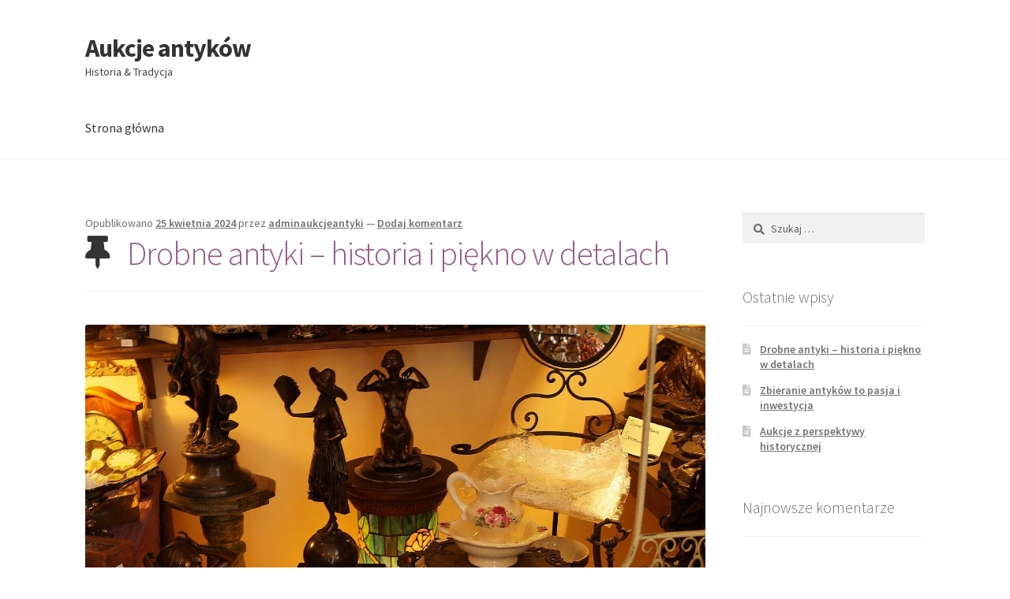

--- FILE ---
content_type: text/html; charset=UTF-8
request_url: http://aukcjeantyki.pl/
body_size: 14025
content:
<!doctype html>
<html lang="pl-PL">
<head>
<meta charset="UTF-8">
<meta name="viewport" content="width=device-width, initial-scale=1, maximum-scale=2.0">
<link rel="profile" href="http://gmpg.org/xfn/11">
<link rel="pingback" href="http://aukcjeantyki.pl/xmlrpc.php">


	<!-- This site is optimized with the Yoast SEO plugin v14.4.1 - https://yoast.com/wordpress/plugins/seo/ -->
	<title>Aukcje antyków - Historia &amp; Tradycja</title>
	<meta name="description" content="Historia &amp; Tradycja" />
	<meta name="robots" content="index, follow" />
	<meta name="googlebot" content="index, follow, max-snippet:-1, max-image-preview:large, max-video-preview:-1" />
	<meta name="bingbot" content="index, follow, max-snippet:-1, max-image-preview:large, max-video-preview:-1" />
	<link rel="canonical" href="http://aukcjeantyki.pl/" />
	<meta property="og:locale" content="pl_PL" />
	<meta property="og:type" content="website" />
	<meta property="og:title" content="Aukcje antyków - Historia &amp; Tradycja" />
	<meta property="og:description" content="Historia &amp; Tradycja" />
	<meta property="og:url" content="http://aukcjeantyki.pl/" />
	<meta property="og:site_name" content="Aukcje antyków" />
	<meta name="twitter:card" content="summary_large_image" />
	<script type="application/ld+json" class="yoast-schema-graph">{"@context":"https://schema.org","@graph":[{"@type":"WebSite","@id":"http://aukcjeantyki.pl/#website","url":"http://aukcjeantyki.pl/","name":"Aukcje antyk\u00f3w","description":"Historia &amp; Tradycja","potentialAction":[{"@type":"SearchAction","target":"http://aukcjeantyki.pl/?s={search_term_string}","query-input":"required name=search_term_string"}],"inLanguage":"pl-PL"},{"@type":"CollectionPage","@id":"http://aukcjeantyki.pl/#webpage","url":"http://aukcjeantyki.pl/","name":"Aukcje antyk\u00f3w - Historia &amp; Tradycja","isPartOf":{"@id":"http://aukcjeantyki.pl/#website"},"description":"Historia &amp; Tradycja","inLanguage":"pl-PL"}]}</script>
	<!-- / Yoast SEO plugin. -->


<link rel='dns-prefetch' href='//fonts.googleapis.com' />
<link rel='dns-prefetch' href='//s.w.org' />
<link rel="alternate" type="application/rss+xml" title="Aukcje antyków &raquo; Kanał z wpisami" href="http://aukcjeantyki.pl/feed/" />
<link rel="alternate" type="application/rss+xml" title="Aukcje antyków &raquo; Kanał z komentarzami" href="http://aukcjeantyki.pl/comments/feed/" />
		<script type="text/javascript">
			window._wpemojiSettings = {"baseUrl":"https:\/\/s.w.org\/images\/core\/emoji\/12.0.0-1\/72x72\/","ext":".png","svgUrl":"https:\/\/s.w.org\/images\/core\/emoji\/12.0.0-1\/svg\/","svgExt":".svg","source":{"concatemoji":"http:\/\/aukcjeantyki.pl\/wp-includes\/js\/wp-emoji-release.min.js?ver=5.4.18"}};
			/*! This file is auto-generated */
			!function(e,a,t){var n,r,o,i=a.createElement("canvas"),p=i.getContext&&i.getContext("2d");function s(e,t){var a=String.fromCharCode;p.clearRect(0,0,i.width,i.height),p.fillText(a.apply(this,e),0,0);e=i.toDataURL();return p.clearRect(0,0,i.width,i.height),p.fillText(a.apply(this,t),0,0),e===i.toDataURL()}function c(e){var t=a.createElement("script");t.src=e,t.defer=t.type="text/javascript",a.getElementsByTagName("head")[0].appendChild(t)}for(o=Array("flag","emoji"),t.supports={everything:!0,everythingExceptFlag:!0},r=0;r<o.length;r++)t.supports[o[r]]=function(e){if(!p||!p.fillText)return!1;switch(p.textBaseline="top",p.font="600 32px Arial",e){case"flag":return s([127987,65039,8205,9895,65039],[127987,65039,8203,9895,65039])?!1:!s([55356,56826,55356,56819],[55356,56826,8203,55356,56819])&&!s([55356,57332,56128,56423,56128,56418,56128,56421,56128,56430,56128,56423,56128,56447],[55356,57332,8203,56128,56423,8203,56128,56418,8203,56128,56421,8203,56128,56430,8203,56128,56423,8203,56128,56447]);case"emoji":return!s([55357,56424,55356,57342,8205,55358,56605,8205,55357,56424,55356,57340],[55357,56424,55356,57342,8203,55358,56605,8203,55357,56424,55356,57340])}return!1}(o[r]),t.supports.everything=t.supports.everything&&t.supports[o[r]],"flag"!==o[r]&&(t.supports.everythingExceptFlag=t.supports.everythingExceptFlag&&t.supports[o[r]]);t.supports.everythingExceptFlag=t.supports.everythingExceptFlag&&!t.supports.flag,t.DOMReady=!1,t.readyCallback=function(){t.DOMReady=!0},t.supports.everything||(n=function(){t.readyCallback()},a.addEventListener?(a.addEventListener("DOMContentLoaded",n,!1),e.addEventListener("load",n,!1)):(e.attachEvent("onload",n),a.attachEvent("onreadystatechange",function(){"complete"===a.readyState&&t.readyCallback()})),(n=t.source||{}).concatemoji?c(n.concatemoji):n.wpemoji&&n.twemoji&&(c(n.twemoji),c(n.wpemoji)))}(window,document,window._wpemojiSettings);
		</script>
		<style type="text/css">
img.wp-smiley,
img.emoji {
	display: inline !important;
	border: none !important;
	box-shadow: none !important;
	height: 1em !important;
	width: 1em !important;
	margin: 0 .07em !important;
	vertical-align: -0.1em !important;
	background: none !important;
	padding: 0 !important;
}
</style>
	<link rel='stylesheet' id='wp-block-library-css'  href='http://aukcjeantyki.pl/wp-includes/css/dist/block-library/style.min.css?ver=5.4.18' type='text/css' media='all' />
<link rel='stylesheet' id='wp-block-library-theme-css'  href='http://aukcjeantyki.pl/wp-includes/css/dist/block-library/theme.min.css?ver=5.4.18' type='text/css' media='all' />
<link rel='stylesheet' id='storefront-gutenberg-blocks-css'  href='http://aukcjeantyki.pl/wp-content/themes/storefront/assets/css/base/gutenberg-blocks.css?ver=2.5.5' type='text/css' media='all' />
<style id='storefront-gutenberg-blocks-inline-css' type='text/css'>

				.wp-block-button__link:not(.has-text-color) {
					color: #333333;
				}

				.wp-block-button__link:not(.has-text-color):hover,
				.wp-block-button__link:not(.has-text-color):focus,
				.wp-block-button__link:not(.has-text-color):active {
					color: #333333;
				}

				.wp-block-button__link:not(.has-background) {
					background-color: #eeeeee;
				}

				.wp-block-button__link:not(.has-background):hover,
				.wp-block-button__link:not(.has-background):focus,
				.wp-block-button__link:not(.has-background):active {
					border-color: #d5d5d5;
					background-color: #d5d5d5;
				}

				.wp-block-quote footer,
				.wp-block-quote cite,
				.wp-block-quote__citation {
					color: #6d6d6d;
				}

				.wp-block-pullquote cite,
				.wp-block-pullquote footer,
				.wp-block-pullquote__citation {
					color: #6d6d6d;
				}

				.wp-block-image figcaption {
					color: #6d6d6d;
				}

				.wp-block-separator.is-style-dots::before {
					color: #333333;
				}

				.wp-block-file a.wp-block-file__button {
					color: #333333;
					background-color: #eeeeee;
					border-color: #eeeeee;
				}

				.wp-block-file a.wp-block-file__button:hover,
				.wp-block-file a.wp-block-file__button:focus,
				.wp-block-file a.wp-block-file__button:active {
					color: #333333;
					background-color: #d5d5d5;
				}

				.wp-block-code,
				.wp-block-preformatted pre {
					color: #6d6d6d;
				}

				.wp-block-table:not( .has-background ):not( .is-style-stripes ) tbody tr:nth-child(2n) td {
					background-color: #fdfdfd;
				}

				.wp-block-cover .wp-block-cover__inner-container h1,
				.wp-block-cover .wp-block-cover__inner-container h2,
				.wp-block-cover .wp-block-cover__inner-container h3,
				.wp-block-cover .wp-block-cover__inner-container h4,
				.wp-block-cover .wp-block-cover__inner-container h5,
				.wp-block-cover .wp-block-cover__inner-container h6 {
					color: #000000;
				}
			
</style>
<link rel='stylesheet' id='storefront-style-css'  href='http://aukcjeantyki.pl/wp-content/themes/storefront/style.css?ver=2.5.5' type='text/css' media='all' />
<style id='storefront-style-inline-css' type='text/css'>

			.main-navigation ul li a,
			.site-title a,
			ul.menu li a,
			.site-branding h1 a,
			.site-footer .storefront-handheld-footer-bar a:not(.button),
			button.menu-toggle,
			button.menu-toggle:hover,
			.handheld-navigation .dropdown-toggle {
				color: #333333;
			}

			button.menu-toggle,
			button.menu-toggle:hover {
				border-color: #333333;
			}

			.main-navigation ul li a:hover,
			.main-navigation ul li:hover > a,
			.site-title a:hover,
			.site-header ul.menu li.current-menu-item > a {
				color: #747474;
			}

			table:not( .has-background ) th {
				background-color: #f8f8f8;
			}

			table:not( .has-background ) tbody td {
				background-color: #fdfdfd;
			}

			table:not( .has-background ) tbody tr:nth-child(2n) td,
			fieldset,
			fieldset legend {
				background-color: #fbfbfb;
			}

			.site-header,
			.secondary-navigation ul ul,
			.main-navigation ul.menu > li.menu-item-has-children:after,
			.secondary-navigation ul.menu ul,
			.storefront-handheld-footer-bar,
			.storefront-handheld-footer-bar ul li > a,
			.storefront-handheld-footer-bar ul li.search .site-search,
			button.menu-toggle,
			button.menu-toggle:hover {
				background-color: #ffffff;
			}

			p.site-description,
			.site-header,
			.storefront-handheld-footer-bar {
				color: #404040;
			}

			button.menu-toggle:after,
			button.menu-toggle:before,
			button.menu-toggle span:before {
				background-color: #333333;
			}

			h1, h2, h3, h4, h5, h6, .wc-block-grid__product-title {
				color: #333333;
			}

			.widget h1 {
				border-bottom-color: #333333;
			}

			body,
			.secondary-navigation a {
				color: #6d6d6d;
			}

			.widget-area .widget a,
			.hentry .entry-header .posted-on a,
			.hentry .entry-header .post-author a,
			.hentry .entry-header .post-comments a,
			.hentry .entry-header .byline a {
				color: #727272;
			}

			a {
				color: #96588a;
			}

			a:focus,
			button:focus,
			.button.alt:focus,
			input:focus,
			textarea:focus,
			input[type="button"]:focus,
			input[type="reset"]:focus,
			input[type="submit"]:focus,
			input[type="email"]:focus,
			input[type="tel"]:focus,
			input[type="url"]:focus,
			input[type="password"]:focus,
			input[type="search"]:focus {
				outline-color: #96588a;
			}

			button, input[type="button"], input[type="reset"], input[type="submit"], .button, .widget a.button {
				background-color: #eeeeee;
				border-color: #eeeeee;
				color: #333333;
			}

			button:hover, input[type="button"]:hover, input[type="reset"]:hover, input[type="submit"]:hover, .button:hover, .widget a.button:hover {
				background-color: #d5d5d5;
				border-color: #d5d5d5;
				color: #333333;
			}

			button.alt, input[type="button"].alt, input[type="reset"].alt, input[type="submit"].alt, .button.alt, .widget-area .widget a.button.alt {
				background-color: #333333;
				border-color: #333333;
				color: #ffffff;
			}

			button.alt:hover, input[type="button"].alt:hover, input[type="reset"].alt:hover, input[type="submit"].alt:hover, .button.alt:hover, .widget-area .widget a.button.alt:hover {
				background-color: #1a1a1a;
				border-color: #1a1a1a;
				color: #ffffff;
			}

			.pagination .page-numbers li .page-numbers.current {
				background-color: #e6e6e6;
				color: #636363;
			}

			#comments .comment-list .comment-content .comment-text {
				background-color: #f8f8f8;
			}

			.site-footer {
				background-color: #f0f0f0;
				color: #6d6d6d;
			}

			.site-footer a:not(.button):not(.components-button) {
				color: #333333;
			}

			.site-footer h1, .site-footer h2, .site-footer h3, .site-footer h4, .site-footer h5, .site-footer h6, .site-footer .widget .widget-title, .site-footer .widget .widgettitle {
				color: #333333;
			}

			.page-template-template-homepage.has-post-thumbnail .type-page.has-post-thumbnail .entry-title {
				color: #000000;
			}

			.page-template-template-homepage.has-post-thumbnail .type-page.has-post-thumbnail .entry-content {
				color: #000000;
			}

			@media screen and ( min-width: 768px ) {
				.secondary-navigation ul.menu a:hover {
					color: #595959;
				}

				.secondary-navigation ul.menu a {
					color: #404040;
				}

				.main-navigation ul.menu ul.sub-menu,
				.main-navigation ul.nav-menu ul.children {
					background-color: #f0f0f0;
				}

				.site-header {
					border-bottom-color: #f0f0f0;
				}
			}
</style>
<link rel='stylesheet' id='storefront-icons-css'  href='http://aukcjeantyki.pl/wp-content/themes/storefront/assets/css/base/icons.css?ver=2.5.5' type='text/css' media='all' />
<link rel='stylesheet' id='storefront-fonts-css'  href='https://fonts.googleapis.com/css?family=Source+Sans+Pro:400,300,300italic,400italic,600,700,900&#038;subset=latin%2Clatin-ext' type='text/css' media='all' />
<link rel='https://api.w.org/' href='http://aukcjeantyki.pl/wp-json/' />
<link rel="EditURI" type="application/rsd+xml" title="RSD" href="http://aukcjeantyki.pl/xmlrpc.php?rsd" />
<link rel="wlwmanifest" type="application/wlwmanifest+xml" href="http://aukcjeantyki.pl/wp-includes/wlwmanifest.xml" /> 
<meta name="generator" content="WordPress 5.4.18" />
<style type="text/css">.recentcomments a{display:inline !important;padding:0 !important;margin:0 !important;}</style></head>

<body class="home blog wp-embed-responsive no-wc-breadcrumb storefront-align-wide right-sidebar">



<div id="page" class="hfeed site">
	
	<header id="masthead" class="site-header" role="banner" style="">

		<div class="col-full">		<a class="skip-link screen-reader-text" href="#site-navigation">Przejdź do nawigacji</a>
		<a class="skip-link screen-reader-text" href="#content">Przejdź do treści</a>
				<div class="site-branding">
			<h1 class="beta site-title"><a href="http://aukcjeantyki.pl/" rel="home">Aukcje antyków</a></h1><p class="site-description">Historia &amp; Tradycja</p>		</div>
		</div><div class="storefront-primary-navigation"><div class="col-full">		<nav id="site-navigation" class="main-navigation" role="navigation" aria-label="Główne menu">
		<button class="menu-toggle" aria-controls="site-navigation" aria-expanded="false"><span>Menu</span></button>
			<div class="menu"><ul>
<li class="current_page_item"><a href="http://aukcjeantyki.pl/">Strona główna</a></li></ul></div>
<div class="menu"><ul>
<li class="current_page_item"><a href="http://aukcjeantyki.pl/">Strona główna</a></li></ul></div>
		</nav><!-- #site-navigation -->
		</div></div>
	</header><!-- #masthead -->

	
	<div id="content" class="site-content" tabindex="-1">
		<div class="col-full">

		
	<div id="primary" class="content-area">
		<main id="main" class="site-main" role="main">

		
<article id="post-32" class="post-32 post type-post status-publish format-standard has-post-thumbnail sticky hentry category-bez-kategorii tag-antyki tag-drobne-antyki tag-sklep-z-antykami">

			<header class="entry-header">
		
			<span class="posted-on">Opublikowano <a href="http://aukcjeantyki.pl/drobne-antyki-historia-i-piekno-w-detalach/" rel="bookmark"><time class="entry-date published" datetime="2024-04-25T21:44:44+02:00">25 kwietnia 2024</time><time class="updated" datetime="2024-04-25T21:46:53+02:00">25 kwietnia 2024</time></a></span> <span class="post-author">przez <a href="http://aukcjeantyki.pl/author/adminaukcjeantyki/" rel="author">adminaukcjeantyki</a></span> <span class="post-comments">&mdash; <a href="http://aukcjeantyki.pl/drobne-antyki-historia-i-piekno-w-detalach/#respond">Dodaj komentarz</a></span><h2 class="alpha entry-title"><a href="http://aukcjeantyki.pl/drobne-antyki-historia-i-piekno-w-detalach/" rel="bookmark">Drobne antyki &#8211; historia i piękno w detalach</a></h2>		</header><!-- .entry-header -->
				<div class="entry-content">
		<img width="1920" height="1672" src="http://aukcjeantyki.pl/wp-content/uploads/2024/04/lato2013-045xx.jpg" class="attachment- size- wp-post-image" alt="" srcset="http://aukcjeantyki.pl/wp-content/uploads/2024/04/lato2013-045xx.jpg 1920w, http://aukcjeantyki.pl/wp-content/uploads/2024/04/lato2013-045xx-300x261.jpg 300w, http://aukcjeantyki.pl/wp-content/uploads/2024/04/lato2013-045xx-1024x892.jpg 1024w, http://aukcjeantyki.pl/wp-content/uploads/2024/04/lato2013-045xx-768x669.jpg 768w, http://aukcjeantyki.pl/wp-content/uploads/2024/04/lato2013-045xx-1536x1338.jpg 1536w" sizes="(max-width: 1920px) 100vw, 1920px" />
<p></p>



<p>Antyki są jak okna do przeszłości, otwierające przed nami wizję epok, kultur i gustów minionych czasów. Wśród nich <a href="https://antikon.pl/" target="_blank" aria-label="undefined (opens in a new tab)" rel="noreferrer noopener">drobne antyki</a> &#8211; porcelana, obrazy, szkło, srebra i rzeźby &#8211; zajmują szczególne miejsce, ponieważ stanowią esencję kunsztu i piękna w formie kompaktowej. Dla pasjonatów kolekcjonowania i miłośników historii, te delikatne skarby są prawdziwym skarbem do odkrycia.</p>



<div class="wp-block-image"><figure class="aligncenter size-large is-resized"><img src="http://aukcjeantyki.pl/wp-content/uploads/2024/04/lato2013-045xx-1024x892.jpg" alt="" class="wp-image-37" width="673" height="587" srcset="http://aukcjeantyki.pl/wp-content/uploads/2024/04/lato2013-045xx-1024x892.jpg 1024w, http://aukcjeantyki.pl/wp-content/uploads/2024/04/lato2013-045xx-300x261.jpg 300w, http://aukcjeantyki.pl/wp-content/uploads/2024/04/lato2013-045xx-768x669.jpg 768w, http://aukcjeantyki.pl/wp-content/uploads/2024/04/lato2013-045xx-1536x1338.jpg 1536w, http://aukcjeantyki.pl/wp-content/uploads/2024/04/lato2013-045xx.jpg 1920w" sizes="(max-width: 673px) 100vw, 673px" /></figure></div>



<h2>Porcelana &#8211; delikatność i elegancja drobnych antyków</h2>



<p>Porcelana to jeden z najbardziej rozpoznawalnych materiałów antyków. Jej delikatność i elegancja przyciągają wielu kolekcjonerów. Początki produkcji porcelany wiążą się z Chinami, gdzie ta szlachetna substancja była produkowana już od tysięcy lat. Europejska produkcja porcelany rozkwitła w XVIII wieku, szczególnie w fabrykach takich jak Meissen, Sèvres czy Royal Worcester.</p>



<p>Dzisiaj na rynku można znaleźć szeroki wybór porcelany, od starożytnych chińskich waz po europejskie zestawy do herbaty z dziewiętnastego wieku. Każdy porcelanowy drobiazg opowiada swoją własną historię, odzwierciedlając style, techniki i wzorce panujące w danej epoce.</p>



<h3>Obrazy &#8211; sztuka wizualna na antycznych płótnach czyli wcale nie takie drobne antyki</h3>



<p>Obrazy antyczne stanowią nie tylko ozdobę, ale i fascynujący zapis historii sztuki. Od portretów arystokratów po pejzaże wiejskie, obrazy antyczne przenoszą nas w świat artystycznych inspiracji przeszłości. Wiele obrazów antycznych to dzieła mistrzów malarstwa, których nazwiska przetrwały próbę czasu i znajdują się przeważnie w muzeach. Prace takich artystów jak Rembrandt, Rubens czy van Gogh są cenione nie tylko za swoją wartość artystyczną, ale również jako cenne dziedzictwo kulturowe.</p>



<h3>Szkło- drobne antyki jak lśniące przezroczyste arcydzieła </h3>



<p>Szkło antyczne ma swój niepowtarzalny urok i wyjątkową przejrzystość. Od kryształowych kieliszków po barwne witraże, szkło zdobiło domy i świątynie przez wieki. Wiele antycznych szklanych przedmiotów, takich jak wazony czy szklane figurki, zostało wykonanych ręcznie przez wybitnych rzemieślników. Ich praca wymagała precyzji i umiejętności, co sprawia, że te drobne dzieła sztuki są niezwykle cenione przez kolekcjonerów.</p>



<p>Srebro i platery &#8211; blask elegancji i luksusu</p>



<p>Srebrne antyki stanowią kwintesencję elegancji i luksusu. Od starożytnych naczyń po wiktoriańskie zestawy do herbaty, srebro zdobiło stoły i domy przez wieki. Wiele srebrnych antyków posiada unikalne oznaczenia, które pozwalają śledzić ich historię i pochodzenie. Wartość srebra antycznego nie tylko wynika z jego materialnej wartości, ale również z jego historycznego i artystycznego znaczenia.</p>



<h2>Rzeźby &#8211; kunszt wykuty w kamieniu i metalu</h2>



<p>Rzeźby antyczne to manifestacja kunsztu w materiale trwałym. Od starożytnych posągów po rzeźby renesansowe, rzeźby antyczne zachwycają swoją precyzją i detalem. Wiele antycznych rzeźb przedstawia postacie mitologiczne, bohaterów historycznych czy religijne motywy. Ich wartość nie tylko tkwi w ich pięknie, ale również w ich symbolicznym znaczeniu i kontekście historycznym.</p>



<p>Drobne antyki &#8211; drobiazgi, które mówią tysiąc słów</p>



<p>Drobne antyki są nie tylko przedmiotami, ale również historiami zapisanymi w materiale. Każdy kawałek porcelany, obraz czy srebra ma swoją własną historię do opowiedzenia, która łączy nas z przeszłością i kulturą. Dla kolekcjonerów i miłośników sztuki, drobne antyki stanowią niezwykłe okno do świata minionych czasów, które warto eksplorować i doceniać.</p>
		</div><!-- .entry-content -->
		
		<aside class="entry-taxonomy">
						<div class="cat-links">
				Kategoria: <a href="http://aukcjeantyki.pl/category/bez-kategorii/" rel="category tag">Bez kategorii</a>			</div>
			
						<div class="tags-links">
				Tagi: <a href="http://aukcjeantyki.pl/tag/antyki/" rel="tag">antyki</a>, <a href="http://aukcjeantyki.pl/tag/drobne-antyki/" rel="tag">drobne antyki</a>, <a href="http://aukcjeantyki.pl/tag/sklep-z-antykami/" rel="tag">sklep z antykami</a>			</div>
					</aside>

		
</article><!-- #post-## -->

<article id="post-20" class="post-20 post type-post status-publish format-standard hentry category-bez-kategorii tag-antyki tag-antyki-na-sprzedaz tag-modne-antyki tag-starocie tag-zbieranie-antykow">

			<header class="entry-header">
		
			<span class="posted-on">Opublikowano <a href="http://aukcjeantyki.pl/zbieranie-antykow-to-pasja-i-inwestycja/" rel="bookmark"><time class="entry-date published" datetime="2023-10-05T17:27:18+02:00">5 października 2023</time><time class="updated" datetime="2023-10-05T17:34:14+02:00">5 października 2023</time></a></span> <span class="post-author">przez <a href="http://aukcjeantyki.pl/author/adminaukcjeantyki/" rel="author">adminaukcjeantyki</a></span> <span class="post-comments">&mdash; <a href="http://aukcjeantyki.pl/zbieranie-antykow-to-pasja-i-inwestycja/#respond">Dodaj komentarz</a></span><h2 class="alpha entry-title"><a href="http://aukcjeantyki.pl/zbieranie-antykow-to-pasja-i-inwestycja/" rel="bookmark">Zbieranie antyków to pasja i inwestycja</a></h2>		</header><!-- .entry-header -->
				<div class="entry-content">
		
<p>Zbieranie antyków to znacznie więcej niż tylko gromadzenie starych rzeczy. To pasja, inwestycja i sposób na odkrywanie fascynującej historii oraz rzemiosła minionych epok. Warto zanurzyć się w ten świat i poznać szczegóły, które uczynią twoją kolekcję jeszcze bardziej satysfakcjonującą.</p>



<h2>Dlaczego zbieramy antyki?</h2>



<h3><strong>Unikalna Historia</strong></h3>



<p><a href="https://antikon.pl/" target="_blank" aria-label="undefined (opens in a new tab)" rel="noreferrer noopener">Antyki</a> to okna w przeszłość. Każdy przedmiot ma swoją własną historię, często pełną ciekawostek. Mogą to być meble, biżuteria, obrazy, ceramika, czy nawet stare dokumenty. Kiedy trzymasz w rękach antyk, to jakbyś przeniósł się w czasie i odkrywał, jak ludzie żyli i co ich inspirowało w przeszłości.</p>



<h5><strong>Sztuka i Rzemiosło</strong></h5>



<p>W przeszłości, ludzie cenili sobie wyjątkową jakość i piękno w swoich przedmiotach codziennego użytku. Antyki często odzwierciedlają to podejście do rzemiosła i sztuki. Możesz podziwiać finezję i dbałość o szczegóły w wykonaniu przedmiotów, które są trudne do znalezienia w dzisiejszym świecie masowej produkcji.</p>



<h3><strong>Inwestycja w antyki</strong></h3>



<p>Wartość wielu antyków rośnie z czasem. Dlatego wiele osób traktuje zbieranie antyków jako formę inwestycji. Rzadkie i pożądane przedmioty mogą przynieść znaczne zyski, jeśli zostaną sprzedane w przyszłości. Wybierając mądrze, możesz osiągnąć naprawdę imponujące zwroty z inwestycji.</p>



<figure class="wp-block-image size-large is-resized"><img src="http://aukcjeantyki.pl/wp-content/uploads/2023/10/rzezba-1-1024x708.jpg" alt="" class="wp-image-21" width="745" height="515" srcset="http://aukcjeantyki.pl/wp-content/uploads/2023/10/rzezba-1-1024x708.jpg 1024w, http://aukcjeantyki.pl/wp-content/uploads/2023/10/rzezba-1-300x207.jpg 300w, http://aukcjeantyki.pl/wp-content/uploads/2023/10/rzezba-1-768x531.jpg 768w, http://aukcjeantyki.pl/wp-content/uploads/2023/10/rzezba-1-1536x1062.jpg 1536w, http://aukcjeantyki.pl/wp-content/uploads/2023/10/rzezba-1-2048x1416.jpg 2048w" sizes="(max-width: 745px) 100vw, 745px" /></figure>



<h5><strong>Sekretne skarby</strong></h5>



<p>Podczas gdy zbieranie antyków, można trafić na prawdziwe skarby. Odwiedzanie antykwariatów, aukcji i targów staroci to nic innego jak prawdziwa przygoda. Możesz natknąć się na rzadkie, zapomniane przedmioty, które są prawdziwymi klejnotami, czekającymi na odkrycie.</p>



<h2>Jak zacząć zbieranie antyków?</h2>



<h4><strong>Zdobądź potrzebną wiedzę</strong></h4>



<p>Rozpocznij swoją przygodę od nauki. Przeczytaj książki, artykuły i materiały online dotyczące zbierania antyków. Dowiedz się o różnych okresach historycznych, stylach mebli, ceramiki, biżuterii i innych kategoriach antyków. Im więcej wiesz, tym lepiej będziesz przygotowany do dokładniejszego rozpoznawania wartościowych przedmiotów.</p>



<figure class="wp-block-image size-large is-resized"><img src="http://aukcjeantyki.pl/wp-content/uploads/2023/10/starocie-1.jpg" alt="" class="wp-image-22" width="735" height="505" srcset="http://aukcjeantyki.pl/wp-content/uploads/2023/10/starocie-1.jpg 840w, http://aukcjeantyki.pl/wp-content/uploads/2023/10/starocie-1-300x206.jpg 300w, http://aukcjeantyki.pl/wp-content/uploads/2023/10/starocie-1-768x528.jpg 768w" sizes="(max-width: 735px) 100vw, 735px" /></figure>



<p></p>



<p></p>



<h5><strong>Określ swoje zainteresowania</strong></h5>



<p>Antyki to szeroka kategoria, dlatego warto określić swoje zainteresowania. Czy jesteś bardziej zainteresowany starożytnymi meblami, czy może bardziej przyciągają cię wiktoriańskie porcelany? Wybór specjalizacji ułatwi ci skoncentrowanie się na konkretnej dziedzinie i zdobycie w niej wiedzy eksperckiej.</p>



<h3><strong>Znajdź zasoby</strong></h3>



<p>Odwiedzaj antykwariaty, aukcje internetowe i targi staroci. Nawet małe miasta często mają swoje antykwariaty, w których można znaleźć unikalne przedmioty. Poznaj ekspertów i innych kolekcjonerów w swojej okolicy lub online. To pomoże ci budować relacje i zdobywać wskazówki od doświadczonych zbieraczy.</p>



<h5><strong>Zachowaj ostrzeżenie przed podrobionymi przedmiotami</strong></h5>



<p>Jednym z kluczowych elementów jest zdolność rozpoznawania autentyczności przedmiotów. Podróby są niestety powszechne, zwłaszcza w przypadku cennych antyków. Naucz się, jakie są znaki rozpoznawcze autentyczności w danej kategorii i zawsze upewnij się, że kupujesz od zaufanych źródeł.</p>



<h5><strong>Zbieraj z pasją</strong></h5>



<p>Najważniejsze jest to, aby zbierać z pasją. Wybieraj przedmioty, które naprawdę cię fascynują i które sprawiają ci radość. To przecież hobby, więc nie ograniczaj się tylko do inwestycji czy trendów.</p>



<figure class="wp-block-image size-large is-resized"><img src="http://aukcjeantyki.pl/wp-content/uploads/2023/10/stary-obraz-1-865x1024.jpg" alt="" class="wp-image-23" width="693" height="821" srcset="http://aukcjeantyki.pl/wp-content/uploads/2023/10/stary-obraz-1-865x1024.jpg 865w, http://aukcjeantyki.pl/wp-content/uploads/2023/10/stary-obraz-1-253x300.jpg 253w, http://aukcjeantyki.pl/wp-content/uploads/2023/10/stary-obraz-1-768x909.jpg 768w, http://aukcjeantyki.pl/wp-content/uploads/2023/10/stary-obraz-1-1298x1536.jpg 1298w, http://aukcjeantyki.pl/wp-content/uploads/2023/10/stary-obraz-1-1730x2048.jpg 1730w, http://aukcjeantyki.pl/wp-content/uploads/2023/10/stary-obraz-1.jpg 1911w" sizes="(max-width: 693px) 100vw, 693px" /></figure>



<p></p>



<p> <strong>Pielęgnuj i zabezpiecz kolekcję</strong></p>



<p>Konserwacja jest kluczowa. Antyki wymagają odpowiedniej opieki, aby zachować swoją wartość i piękno. Naucz się, jak dbać o różne rodzaje antyków, od czyszczenia mebli do przechowywania delikatnych tkanin.</p>



<h4><strong>Ucz się cały czas</strong></h4>



<p>Zbieranie antyków to nieustanna nauka. Rynek i trendy się zmieniają, więc bądź otwarty na nowe informacje i doświadczenia. Możesz również rozważyć dołączenie do klubów kolekcjonerów lub udział w warsztatach z zakresu antyków.</p>



<p>Zbieranie antyków to fascynujące hobby, które może dostarczyć nie tylko ogromnej satysfakcji estetycznej, ale także potencjalnych zysków inwestycyjnych. Wartość antyków nie tylko tkwi w ich wieku, ale także w ich unikalności, historii i jakości wykonania. Pamiętaj jednak, że aby stać się utalentowanym kolekcjonerem, potrzebujesz wiedzy, cierpliwości i zaangażowania.</p>
		</div><!-- .entry-content -->
		
		<aside class="entry-taxonomy">
						<div class="cat-links">
				Kategoria: <a href="http://aukcjeantyki.pl/category/bez-kategorii/" rel="category tag">Bez kategorii</a>			</div>
			
						<div class="tags-links">
				Tagi: <a href="http://aukcjeantyki.pl/tag/antyki/" rel="tag">antyki</a>, <a href="http://aukcjeantyki.pl/tag/antyki-na-sprzedaz/" rel="tag">antyki na sprzedaż</a>, <a href="http://aukcjeantyki.pl/tag/modne-antyki/" rel="tag">modne antyki</a>, <a href="http://aukcjeantyki.pl/tag/starocie/" rel="tag">starocie</a>, <a href="http://aukcjeantyki.pl/tag/zbieranie-antykow/" rel="tag">zbieranie antyków</a>			</div>
					</aside>

		
</article><!-- #post-## -->

<article id="post-9" class="post-9 post type-post status-publish format-standard hentry category-bez-kategorii">

			<header class="entry-header">
		
			<span class="posted-on">Opublikowano <a href="http://aukcjeantyki.pl/aukcje-z-perspektywy-historycznej/" rel="bookmark"><time class="entry-date published" datetime="2020-03-23T21:19:40+01:00">23 marca 2020</time><time class="updated" datetime="2020-03-24T21:28:41+01:00">24 marca 2020</time></a></span> <span class="post-author">przez <a href="http://aukcjeantyki.pl/author/adminaukcjeantyki/" rel="author">adminaukcjeantyki</a></span> <span class="post-comments">&mdash; <a href="http://aukcjeantyki.pl/aukcje-z-perspektywy-historycznej/#respond">Dodaj komentarz</a></span><h2 class="alpha entry-title"><a href="http://aukcjeantyki.pl/aukcje-z-perspektywy-historycznej/" rel="bookmark">Aukcje z perspektywy historycznej</a></h2>		</header><!-- .entry-header -->
				<div class="entry-content">
		
<figure class="wp-block-image size-large"><img src="http://aukcjeantyki.pl/wp-content/uploads/2020/03/hammer-719066_1920-1024x768.jpg" alt="" class="wp-image-12" srcset="http://aukcjeantyki.pl/wp-content/uploads/2020/03/hammer-719066_1920-1024x768.jpg 1024w, http://aukcjeantyki.pl/wp-content/uploads/2020/03/hammer-719066_1920-300x225.jpg 300w, http://aukcjeantyki.pl/wp-content/uploads/2020/03/hammer-719066_1920-768x576.jpg 768w, http://aukcjeantyki.pl/wp-content/uploads/2020/03/hammer-719066_1920-1536x1152.jpg 1536w, http://aukcjeantyki.pl/wp-content/uploads/2020/03/hammer-719066_1920.jpg 1920w" sizes="(max-width: 1024px) 100vw, 1024px" /></figure>



<h2>Słowo wstępu</h2>



<p>Słowo „aukcja” pochodzi od łacińskiego auctum, leżącego na wznak augeō &#8211; „zwiększam” . Aukcje stosuje się zwyczajowo przy sprzedaży dóbr wartościowych m.in. dzieł sztuki, numizmatów, antyków, nieruchomości, koni rasowych i innych zwierząt hodowlanych. Oprócz tego aukcje stosuje się często przy zbywaniu majątku zadłużonych osób i zbankrutowanych przedsiębiorstw. Formę ciągłej aukcji ma także handel papierami wartościowymi i walutami na giełdach.  Aukcje mają bardzo długą historię &#8211; pierwsze odnotowano już w 500 r.p.n.e. Jednakże  przez większą część historii aukcje były stosunkowo rzadkim sposobem negocjowania wymiany towarów. W praktyce zarówno targowanie się, jak i sprzedaż według ustalonej ceny były znacznie częstsze.   Od końca Cesarstwa Rzymskiego do XVIII wieku aukcje straciły przychylność w Europie, podczas gdy nigdy nie były szeroko rozpowszechnione w Azji. W Chinach rzeczy osobiste zmarłych mnichów buddyjskich zostały sprzedane na aukcji już w siódmym wieku naszej ery. </p>



<h2>Aukcje w czasach panowania Cesarstwa Rzymskiego</h2>



<p>  W czasach Cesarstwa Rzymskiego, po zwycięstwie wojskowym, rzymscy żołnierze często wbijali włócznię w ziemię, wokół której pozostawiono łupy wojenne, w celu sprzedaży na aukcji. Później niewolnicy, często schwytani jako „łupy wojenne”, byli licytowani na Forum pod znakiem włóczni, a dochody ze sprzedaży przeznaczano na wysiłki wojenne. Rzymianie korzystali również z aukcji w celu likwidacji majątku dłużników, których majątek został skonfiskowany. Na przykład Marek Aureliusz sprzedawał meble domowe, aby spłacić długi, a sprzedaż trwała miesiące. Jedna z najważniejszych aukcji historycznych miała miejsce w 193 r., kiedy całe Imperium Rzymskie zostało umieszczone na bloku aukcyjnym przez Gwardię Pretorianów.  </p>



<h2>Ponowny rozkwit aukcji</h2>



<p>Pierwsza wzmianka o aukcji pojawiła się w Oxford English Dictionary w 1595 r. W niektórych częściach Anglii w XVII i XVIII wieku aukcje świecowe zaczęto wykorzystywać do sprzedaży towarów i dzierżawy. Na aukcji świec, koniec aukcji sygnalizowany był wygasaniem płomienia świecy, co miało na celu zagwarantowanie, że nikt nie będzie wiedział dokładnie, kiedy aukcja się zakończy i złoży ofertę w ostatniej sekundzie. Czasami zamiast wygasania świecy stosowano inne nieprzewidziane zdarzenia, takie jak ślad. Ten rodzaj aukcji został po raz pierwszy wspomniany w 1641 r. w aktach Izby Lordów. Praktyka szybko zyskała popularność, aw 1660 r. Dziennik Samuela Pepysa odnotował dwa razy, kiedy Admiralicja sprzedawała nadwyżki statków „o centymetr świecy”. Pepys przytacza także wskazówkę odnoszącego sukcesy licytującego, który zauważył, że tuż przed wygasaniem świecznik zawsze rozbłyska lekko: widząc to, krzyczał swoją ostatnią &#8211; i wygrywającą ofertę.</p>



<h2> Domy aukcyjne</h2>



<p>The London Gazette zaczął donosić o licytacji dzieł sztuki w londyńskich kawiarniach i tawernach pod koniec XVII wieku. Pierwszym znanym domem aukcyjnym na świecie był Sztokholmski Dom Aukcyjny w Szwecji (Stockholms Auktionsverk), założony przez barona Claesa Ralamb w 1674 r. Sotheby&#8217;s, obecnie drugi co do wielkości dom aukcyjny na świecie, został założony w Londynie 11 marca 1744 r., Kiedy Samuel Baker przewodniczył usuwaniu „kilkuset rzadkich i cennych” książek z biblioteki znajomego. Christie&#8217;s, obecnie największy dom aukcyjny na świecie, został założony przez Jamesa Christiego w 1766 roku w Londynie i opublikował swój pierwszy katalog aukcyjny w tym roku. Inne domy aukcyjne, które nadal działają, to Göteborgs Auktionsverk (1681), Dorotheum (1707), Uppsala auktionskammare (1731), Mallams (1788), Bonhams (1793), Phillips de Pury &amp; Company (1796), Freeman&#8217;s (1805) oraz Lyon i Turnbull (1826). W Polsce do 1989 roku pełną kontrolę nad rynkiem dzieł sztuki i antyków sprawowała Desa. Po wprowadzeniu wolnego rynku powstały nowe domy aukcyjne, m.in. warszawski Agra-Art, Polswiss Art, Rempex czy Desa Unicum (sprywatyzowana część dawnej Desy). Wiele polskich domów aukcynych do dnia dzisiejszego sprzedaje <a href="https://antikon.pl/">antyki</a>.</p>



<h2>Aukcje dzisiaj</h2>



<p>W dobie teraźniejszego rozwoju technologii, wiele aukcji może odbywać się z pomocą internetu. Wiele antyków jest w ten sposób sprzedawanych. Sprzedawcy publikują piękne zdjęcia antyków na własnych stronach interentowych, gdzie często możliwa jest licytacja. </p>
		</div><!-- .entry-content -->
		
		<aside class="entry-taxonomy">
						<div class="cat-links">
				Kategoria: <a href="http://aukcjeantyki.pl/category/bez-kategorii/" rel="category tag">Bez kategorii</a>			</div>
			
					</aside>

		
</article><!-- #post-## -->

		</main><!-- #main -->
	</div><!-- #primary -->


<div id="secondary" class="widget-area" role="complementary">
	<div id="search-2" class="widget widget_search"><form role="search" method="get" class="search-form" action="http://aukcjeantyki.pl/">
				<label>
					<span class="screen-reader-text">Szukaj:</span>
					<input type="search" class="search-field" placeholder="Szukaj &hellip;" value="" name="s" />
				</label>
				<input type="submit" class="search-submit" value="Szukaj" />
			</form></div>		<div id="recent-posts-2" class="widget widget_recent_entries">		<span class="gamma widget-title">Ostatnie wpisy</span>		<ul>
											<li>
					<a href="http://aukcjeantyki.pl/drobne-antyki-historia-i-piekno-w-detalach/">Drobne antyki &#8211; historia i piękno w detalach</a>
									</li>
											<li>
					<a href="http://aukcjeantyki.pl/zbieranie-antykow-to-pasja-i-inwestycja/">Zbieranie antyków to pasja i inwestycja</a>
									</li>
											<li>
					<a href="http://aukcjeantyki.pl/aukcje-z-perspektywy-historycznej/">Aukcje z perspektywy historycznej</a>
									</li>
					</ul>
		</div><div id="recent-comments-2" class="widget widget_recent_comments"><span class="gamma widget-title">Najnowsze komentarze</span><ul id="recentcomments"></ul></div><div id="archives-2" class="widget widget_archive"><span class="gamma widget-title">Archiwa</span>		<ul>
				<li><a href='http://aukcjeantyki.pl/2024/04/'>kwiecień 2024</a></li>
	<li><a href='http://aukcjeantyki.pl/2023/10/'>październik 2023</a></li>
	<li><a href='http://aukcjeantyki.pl/2020/03/'>marzec 2020</a></li>
		</ul>
			</div><div id="categories-2" class="widget widget_categories"><span class="gamma widget-title">Kategorie</span>		<ul>
				<li class="cat-item cat-item-1"><a href="http://aukcjeantyki.pl/category/bez-kategorii/">Bez kategorii</a>
</li>
		</ul>
			</div><div id="meta-2" class="widget widget_meta"><span class="gamma widget-title">Meta</span>			<ul>
						<li><a rel="nofollow" href="http://aukcjeantyki.pl/wp-login.php">Zaloguj się</a></li>
			<li><a href="http://aukcjeantyki.pl/feed/">Kanał wpisów</a></li>
			<li><a href="http://aukcjeantyki.pl/comments/feed/">Kanał komentarzy</a></li>
			<li><a href="https://pl.wordpress.org/">WordPress.org</a></li>			</ul>
			</div></div><!-- #secondary -->

		</div><!-- .col-full -->
	</div><!-- #content -->

	
	<footer id="colophon" class="site-footer" role="contentinfo">
		<div class="col-full">

					<div class="site-info">
			&copy; Aukcje antyków 2026
							<br />
				<a href="https://woocommerce.com/storefront/" target="_blank" title="Storefront - Idealna platforma dla twojego kolejnego projektu WooCommerce." rel="noreferrer">Stworzone ze Storefront</a>.					</div><!-- .site-info -->
		
		</div><!-- .col-full -->
	</footer><!-- #colophon -->

	
</div><!-- #page -->

<script type='text/javascript' src='http://aukcjeantyki.pl/wp-content/themes/storefront/assets/js/navigation.min.js?ver=2.5.5'></script>
<script type='text/javascript' src='http://aukcjeantyki.pl/wp-content/themes/storefront/assets/js/skip-link-focus-fix.min.js?ver=20130115'></script>
<script type='text/javascript' src='http://aukcjeantyki.pl/wp-content/themes/storefront/assets/js/vendor/pep.min.js?ver=0.4.3'></script>
<script type='text/javascript' src='http://aukcjeantyki.pl/wp-includes/js/wp-embed.min.js?ver=5.4.18'></script>

</body>
</html>
